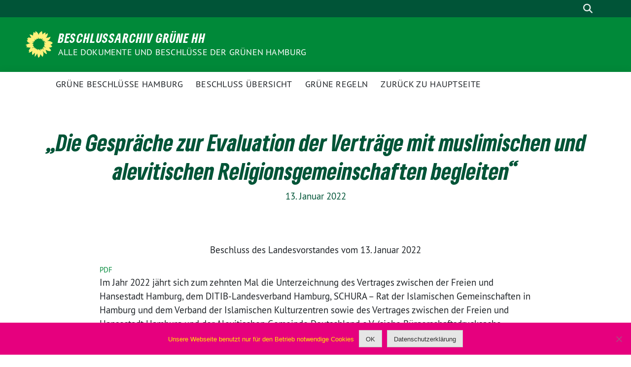

--- FILE ---
content_type: text/html; charset=UTF-8
request_url: https://beschluss.gruene-hamburg.de/2022/01/13/die-gespraeche-zur-evaluation-der-vertraege-mit-muslimischen-und-alevitischen-religionsgemeinschaften-begleiten/
body_size: 14115
content:
<!doctype html>
<html lang="de" class="theme--default">

<head>
	<meta charset="UTF-8">
	<meta name="viewport" content="width=device-width, initial-scale=1">
	<link rel="profile" href="https://gmpg.org/xfn/11">
	<link rel="icon" href="https://beschluss.gruene-hamburg.de/wp-content/themes/sunflower/assets/img/sunflower.svg" type="image/svg+xml" sizes="any">
	<link rel="icon" href="https://beschluss.gruene-hamburg.de/wp-content/themes/sunflower/assets/img/favicon-48x48.png" type="image/png" sizes="48x48">
	<!-- Facebook Meta Tags -->
<meta property="og:url" content="https://beschluss.gruene-hamburg.de/2022/01/13/die-gespraeche-zur-evaluation-der-vertraege-mit-muslimischen-und-alevitischen-religionsgemeinschaften-begleiten/">
<meta property="og:type" content="website">
<meta property="og:title" content="„Die Gespräche zur Evaluation der Verträge mit muslimischen und alevitischen Religionsgemeinschaften begleiten“">
<meta property="og:description" content="Beschluss des Landesvorstandes vom 13. Januar 2022 Im Jahr 2022 jährt sich zum zehnten Mal die Unterzeichnung des Vertrages zwischen der Freien und Hansestadt Hamburg, dem DITIB-Landesverband Hamburg, SCHURA …">
<meta property="og:image" content="https://beschluss.gruene-hamburg.de/wp-content/themes/sunflower/assets/img/sunflower.svg">

<!-- Twitter Meta Tags -->
<meta name="twitter:card" content="summary_large_image">
<meta property="twitter:domain" content="https://beschluss.gruene-hamburg.de">
<meta property="twitter:url" content="https://beschluss.gruene-hamburg.de/2022/01/13/die-gespraeche-zur-evaluation-der-vertraege-mit-muslimischen-und-alevitischen-religionsgemeinschaften-begleiten/">
<meta name="twitter:title" content="„Die Gespräche zur Evaluation der Verträge mit muslimischen und alevitischen Religionsgemeinschaften begleiten“">
<meta name="twitter:description" content="Beschluss des Landesvorstandes vom 13. Januar 2022 Im Jahr 2022 jährt sich zum zehnten Mal die Unterzeichnung des Vertrages zwischen der Freien und Hansestadt Hamburg, dem DITIB-Landesverband Hamburg, SCHURA …">
<meta name="twitter:image" content="https://beschluss.gruene-hamburg.de/wp-content/themes/sunflower/assets/img/sunflower.svg">
	<title>„Die Gespräche zur Evaluation der Verträge mit muslimischen und alevitischen Religionsgemeinschaften begleiten“ &#8211; Beschlussarchiv GRÜNE HH</title>
<meta name='robots' content='max-image-preview:large' />
<link rel="alternate" type="application/rss+xml" title="Beschlussarchiv GRÜNE HH &raquo; Feed" href="https://beschluss.gruene-hamburg.de/feed/" />
<link rel="alternate" type="application/rss+xml" title="Beschlussarchiv GRÜNE HH &raquo; Kommentar-Feed" href="https://beschluss.gruene-hamburg.de/comments/feed/" />
<link rel="alternate" type="application/rss+xml" title="Beschlussarchiv GRÜNE HH &raquo; „Die Gespräche zur Evaluation der Verträge mit muslimischen und alevitischen Religionsgemeinschaften begleiten“-Kommentar-Feed" href="https://beschluss.gruene-hamburg.de/2022/01/13/die-gespraeche-zur-evaluation-der-vertraege-mit-muslimischen-und-alevitischen-religionsgemeinschaften-begleiten/feed/" />
<link rel="alternate" title="oEmbed (JSON)" type="application/json+oembed" href="https://beschluss.gruene-hamburg.de/wp-json/oembed/1.0/embed?url=https%3A%2F%2Fbeschluss.gruene-hamburg.de%2F2022%2F01%2F13%2Fdie-gespraeche-zur-evaluation-der-vertraege-mit-muslimischen-und-alevitischen-religionsgemeinschaften-begleiten%2F" />
<link rel="alternate" title="oEmbed (XML)" type="text/xml+oembed" href="https://beschluss.gruene-hamburg.de/wp-json/oembed/1.0/embed?url=https%3A%2F%2Fbeschluss.gruene-hamburg.de%2F2022%2F01%2F13%2Fdie-gespraeche-zur-evaluation-der-vertraege-mit-muslimischen-und-alevitischen-religionsgemeinschaften-begleiten%2F&#038;format=xml" />
<style id='wp-img-auto-sizes-contain-inline-css'>
img:is([sizes=auto i],[sizes^="auto," i]){contain-intrinsic-size:3000px 1500px}
/*# sourceURL=wp-img-auto-sizes-contain-inline-css */
</style>
<style id='wp-block-paragraph-inline-css'>
.is-small-text{font-size:.875em}.is-regular-text{font-size:1em}.is-large-text{font-size:2.25em}.is-larger-text{font-size:3em}.has-drop-cap:not(:focus):first-letter{float:left;font-size:8.4em;font-style:normal;font-weight:100;line-height:.68;margin:.05em .1em 0 0;text-transform:uppercase}body.rtl .has-drop-cap:not(:focus):first-letter{float:none;margin-left:.1em}p.has-drop-cap.has-background{overflow:hidden}:root :where(p.has-background){padding:1.25em 2.375em}:where(p.has-text-color:not(.has-link-color)) a{color:inherit}p.has-text-align-left[style*="writing-mode:vertical-lr"],p.has-text-align-right[style*="writing-mode:vertical-rl"]{rotate:180deg}
/*# sourceURL=https://beschluss.gruene-hamburg.de/wp-includes/blocks/paragraph/style.min.css */
</style>
<style id='wp-block-list-inline-css'>
ol,ul{box-sizing:border-box}:root :where(.wp-block-list.has-background){padding:1.25em 2.375em}
/*# sourceURL=https://beschluss.gruene-hamburg.de/wp-includes/blocks/list/style.min.css */
</style>
<style id='wp-block-heading-inline-css'>
h1:where(.wp-block-heading).has-background,h2:where(.wp-block-heading).has-background,h3:where(.wp-block-heading).has-background,h4:where(.wp-block-heading).has-background,h5:where(.wp-block-heading).has-background,h6:where(.wp-block-heading).has-background{padding:1.25em 2.375em}h1.has-text-align-left[style*=writing-mode]:where([style*=vertical-lr]),h1.has-text-align-right[style*=writing-mode]:where([style*=vertical-rl]),h2.has-text-align-left[style*=writing-mode]:where([style*=vertical-lr]),h2.has-text-align-right[style*=writing-mode]:where([style*=vertical-rl]),h3.has-text-align-left[style*=writing-mode]:where([style*=vertical-lr]),h3.has-text-align-right[style*=writing-mode]:where([style*=vertical-rl]),h4.has-text-align-left[style*=writing-mode]:where([style*=vertical-lr]),h4.has-text-align-right[style*=writing-mode]:where([style*=vertical-rl]),h5.has-text-align-left[style*=writing-mode]:where([style*=vertical-lr]),h5.has-text-align-right[style*=writing-mode]:where([style*=vertical-rl]),h6.has-text-align-left[style*=writing-mode]:where([style*=vertical-lr]),h6.has-text-align-right[style*=writing-mode]:where([style*=vertical-rl]){rotate:180deg}
/*# sourceURL=https://beschluss.gruene-hamburg.de/wp-includes/blocks/heading/style.min.css */
</style>
<style id='wp-emoji-styles-inline-css'>

	img.wp-smiley, img.emoji {
		display: inline !important;
		border: none !important;
		box-shadow: none !important;
		height: 1em !important;
		width: 1em !important;
		margin: 0 0.07em !important;
		vertical-align: -0.1em !important;
		background: none !important;
		padding: 0 !important;
	}
/*# sourceURL=wp-emoji-styles-inline-css */
</style>
<style id='wp-block-library-inline-css'>
:root{--wp-block-synced-color:#7a00df;--wp-block-synced-color--rgb:122,0,223;--wp-bound-block-color:var(--wp-block-synced-color);--wp-editor-canvas-background:#ddd;--wp-admin-theme-color:#007cba;--wp-admin-theme-color--rgb:0,124,186;--wp-admin-theme-color-darker-10:#006ba1;--wp-admin-theme-color-darker-10--rgb:0,107,160.5;--wp-admin-theme-color-darker-20:#005a87;--wp-admin-theme-color-darker-20--rgb:0,90,135;--wp-admin-border-width-focus:2px}@media (min-resolution:192dpi){:root{--wp-admin-border-width-focus:1.5px}}.wp-element-button{cursor:pointer}:root .has-very-light-gray-background-color{background-color:#eee}:root .has-very-dark-gray-background-color{background-color:#313131}:root .has-very-light-gray-color{color:#eee}:root .has-very-dark-gray-color{color:#313131}:root .has-vivid-green-cyan-to-vivid-cyan-blue-gradient-background{background:linear-gradient(135deg,#00d084,#0693e3)}:root .has-purple-crush-gradient-background{background:linear-gradient(135deg,#34e2e4,#4721fb 50%,#ab1dfe)}:root .has-hazy-dawn-gradient-background{background:linear-gradient(135deg,#faaca8,#dad0ec)}:root .has-subdued-olive-gradient-background{background:linear-gradient(135deg,#fafae1,#67a671)}:root .has-atomic-cream-gradient-background{background:linear-gradient(135deg,#fdd79a,#004a59)}:root .has-nightshade-gradient-background{background:linear-gradient(135deg,#330968,#31cdcf)}:root .has-midnight-gradient-background{background:linear-gradient(135deg,#020381,#2874fc)}:root{--wp--preset--font-size--normal:16px;--wp--preset--font-size--huge:42px}.has-regular-font-size{font-size:1em}.has-larger-font-size{font-size:2.625em}.has-normal-font-size{font-size:var(--wp--preset--font-size--normal)}.has-huge-font-size{font-size:var(--wp--preset--font-size--huge)}.has-text-align-center{text-align:center}.has-text-align-left{text-align:left}.has-text-align-right{text-align:right}.has-fit-text{white-space:nowrap!important}#end-resizable-editor-section{display:none}.aligncenter{clear:both}.items-justified-left{justify-content:flex-start}.items-justified-center{justify-content:center}.items-justified-right{justify-content:flex-end}.items-justified-space-between{justify-content:space-between}.screen-reader-text{border:0;clip-path:inset(50%);height:1px;margin:-1px;overflow:hidden;padding:0;position:absolute;width:1px;word-wrap:normal!important}.screen-reader-text:focus{background-color:#ddd;clip-path:none;color:#444;display:block;font-size:1em;height:auto;left:5px;line-height:normal;padding:15px 23px 14px;text-decoration:none;top:5px;width:auto;z-index:100000}html :where(.has-border-color){border-style:solid}html :where([style*=border-top-color]){border-top-style:solid}html :where([style*=border-right-color]){border-right-style:solid}html :where([style*=border-bottom-color]){border-bottom-style:solid}html :where([style*=border-left-color]){border-left-style:solid}html :where([style*=border-width]){border-style:solid}html :where([style*=border-top-width]){border-top-style:solid}html :where([style*=border-right-width]){border-right-style:solid}html :where([style*=border-bottom-width]){border-bottom-style:solid}html :where([style*=border-left-width]){border-left-style:solid}html :where(img[class*=wp-image-]){height:auto;max-width:100%}:where(figure){margin:0 0 1em}html :where(.is-position-sticky){--wp-admin--admin-bar--position-offset:var(--wp-admin--admin-bar--height,0px)}@media screen and (max-width:600px){html :where(.is-position-sticky){--wp-admin--admin-bar--position-offset:0px}}

/*# sourceURL=wp-block-library-inline-css */
</style><style id='wp-block-file-inline-css'>
.wp-block-file{box-sizing:border-box}.wp-block-file:not(.wp-element-button){font-size:.8em}.wp-block-file.aligncenter{text-align:center}.wp-block-file.alignright{text-align:right}.wp-block-file *+.wp-block-file__button{margin-left:.75em}:where(.wp-block-file){margin-bottom:1.5em}.wp-block-file__embed{margin-bottom:1em}:where(.wp-block-file__button){border-radius:2em;display:inline-block;padding:.5em 1em}:where(.wp-block-file__button):where(a):active,:where(.wp-block-file__button):where(a):focus,:where(.wp-block-file__button):where(a):hover,:where(.wp-block-file__button):where(a):visited{box-shadow:none;color:#fff;opacity:.85;text-decoration:none}
/*# sourceURL=https://beschluss.gruene-hamburg.de/wp-includes/blocks/file/style.min.css */
</style>
<style id='global-styles-inline-css'>
:root{--wp--preset--aspect-ratio--square: 1;--wp--preset--aspect-ratio--4-3: 4/3;--wp--preset--aspect-ratio--3-4: 3/4;--wp--preset--aspect-ratio--3-2: 3/2;--wp--preset--aspect-ratio--2-3: 2/3;--wp--preset--aspect-ratio--16-9: 16/9;--wp--preset--aspect-ratio--9-16: 9/16;--wp--preset--color--black: #201D1B;--wp--preset--color--cyan-bluish-gray: #abb8c3;--wp--preset--color--white: #ffffff;--wp--preset--color--pale-pink: #f78da7;--wp--preset--color--vivid-red: #cf2e2e;--wp--preset--color--luminous-vivid-orange: #ff6900;--wp--preset--color--luminous-vivid-amber: #fcb900;--wp--preset--color--light-green-cyan: #7bdcb5;--wp--preset--color--vivid-green-cyan: #00d084;--wp--preset--color--pale-cyan-blue: #8ed1fc;--wp--preset--color--vivid-cyan-blue: #0693e3;--wp--preset--color--vivid-purple: #9b51e0;--wp--preset--color--himmel: #0BA1DD;--wp--preset--color--tanne: #005437;--wp--preset--color--klee: #008939;--wp--preset--color--klee-700: #006E2E;--wp--preset--color--grashalm: #8ABD24;--wp--preset--color--sonne: #FFF17A;--wp--preset--color--sand: #F5F1E9;--wp--preset--color--gray: #EFF2ED;--wp--preset--gradient--vivid-cyan-blue-to-vivid-purple: linear-gradient(135deg,rgb(6,147,227) 0%,rgb(155,81,224) 100%);--wp--preset--gradient--light-green-cyan-to-vivid-green-cyan: linear-gradient(135deg,rgb(122,220,180) 0%,rgb(0,208,130) 100%);--wp--preset--gradient--luminous-vivid-amber-to-luminous-vivid-orange: linear-gradient(135deg,rgb(252,185,0) 0%,rgb(255,105,0) 100%);--wp--preset--gradient--luminous-vivid-orange-to-vivid-red: linear-gradient(135deg,rgb(255,105,0) 0%,rgb(207,46,46) 100%);--wp--preset--gradient--very-light-gray-to-cyan-bluish-gray: linear-gradient(135deg,rgb(238,238,238) 0%,rgb(169,184,195) 100%);--wp--preset--gradient--cool-to-warm-spectrum: linear-gradient(135deg,rgb(74,234,220) 0%,rgb(151,120,209) 20%,rgb(207,42,186) 40%,rgb(238,44,130) 60%,rgb(251,105,98) 80%,rgb(254,248,76) 100%);--wp--preset--gradient--blush-light-purple: linear-gradient(135deg,rgb(255,206,236) 0%,rgb(152,150,240) 100%);--wp--preset--gradient--blush-bordeaux: linear-gradient(135deg,rgb(254,205,165) 0%,rgb(254,45,45) 50%,rgb(107,0,62) 100%);--wp--preset--gradient--luminous-dusk: linear-gradient(135deg,rgb(255,203,112) 0%,rgb(199,81,192) 50%,rgb(65,88,208) 100%);--wp--preset--gradient--pale-ocean: linear-gradient(135deg,rgb(255,245,203) 0%,rgb(182,227,212) 50%,rgb(51,167,181) 100%);--wp--preset--gradient--electric-grass: linear-gradient(135deg,rgb(202,248,128) 0%,rgb(113,206,126) 100%);--wp--preset--gradient--midnight: linear-gradient(135deg,rgb(2,3,129) 0%,rgb(40,116,252) 100%);--wp--preset--font-size--small: 13px;--wp--preset--font-size--medium: 20px;--wp--preset--font-size--large: 36px;--wp--preset--font-size--x-large: 42px;--wp--preset--spacing--20: 0.44rem;--wp--preset--spacing--30: 0.67rem;--wp--preset--spacing--40: 1rem;--wp--preset--spacing--50: 1.5rem;--wp--preset--spacing--60: 2.25rem;--wp--preset--spacing--70: 3.38rem;--wp--preset--spacing--80: 5.06rem;--wp--preset--shadow--natural: 6px 6px 9px rgba(0, 0, 0, 0.2);--wp--preset--shadow--deep: 12px 12px 50px rgba(0, 0, 0, 0.4);--wp--preset--shadow--sharp: 6px 6px 0px rgba(0, 0, 0, 0.2);--wp--preset--shadow--outlined: 6px 6px 0px -3px rgb(255, 255, 255), 6px 6px rgb(0, 0, 0);--wp--preset--shadow--crisp: 6px 6px 0px rgb(0, 0, 0);}:where(.is-layout-flex){gap: 0.5em;}:where(.is-layout-grid){gap: 0.5em;}body .is-layout-flex{display: flex;}.is-layout-flex{flex-wrap: wrap;align-items: center;}.is-layout-flex > :is(*, div){margin: 0;}body .is-layout-grid{display: grid;}.is-layout-grid > :is(*, div){margin: 0;}:where(.wp-block-columns.is-layout-flex){gap: 2em;}:where(.wp-block-columns.is-layout-grid){gap: 2em;}:where(.wp-block-post-template.is-layout-flex){gap: 1.25em;}:where(.wp-block-post-template.is-layout-grid){gap: 1.25em;}.has-black-color{color: var(--wp--preset--color--black) !important;}.has-cyan-bluish-gray-color{color: var(--wp--preset--color--cyan-bluish-gray) !important;}.has-white-color{color: var(--wp--preset--color--white) !important;}.has-pale-pink-color{color: var(--wp--preset--color--pale-pink) !important;}.has-vivid-red-color{color: var(--wp--preset--color--vivid-red) !important;}.has-luminous-vivid-orange-color{color: var(--wp--preset--color--luminous-vivid-orange) !important;}.has-luminous-vivid-amber-color{color: var(--wp--preset--color--luminous-vivid-amber) !important;}.has-light-green-cyan-color{color: var(--wp--preset--color--light-green-cyan) !important;}.has-vivid-green-cyan-color{color: var(--wp--preset--color--vivid-green-cyan) !important;}.has-pale-cyan-blue-color{color: var(--wp--preset--color--pale-cyan-blue) !important;}.has-vivid-cyan-blue-color{color: var(--wp--preset--color--vivid-cyan-blue) !important;}.has-vivid-purple-color{color: var(--wp--preset--color--vivid-purple) !important;}.has-black-background-color{background-color: var(--wp--preset--color--black) !important;}.has-cyan-bluish-gray-background-color{background-color: var(--wp--preset--color--cyan-bluish-gray) !important;}.has-white-background-color{background-color: var(--wp--preset--color--white) !important;}.has-pale-pink-background-color{background-color: var(--wp--preset--color--pale-pink) !important;}.has-vivid-red-background-color{background-color: var(--wp--preset--color--vivid-red) !important;}.has-luminous-vivid-orange-background-color{background-color: var(--wp--preset--color--luminous-vivid-orange) !important;}.has-luminous-vivid-amber-background-color{background-color: var(--wp--preset--color--luminous-vivid-amber) !important;}.has-light-green-cyan-background-color{background-color: var(--wp--preset--color--light-green-cyan) !important;}.has-vivid-green-cyan-background-color{background-color: var(--wp--preset--color--vivid-green-cyan) !important;}.has-pale-cyan-blue-background-color{background-color: var(--wp--preset--color--pale-cyan-blue) !important;}.has-vivid-cyan-blue-background-color{background-color: var(--wp--preset--color--vivid-cyan-blue) !important;}.has-vivid-purple-background-color{background-color: var(--wp--preset--color--vivid-purple) !important;}.has-black-border-color{border-color: var(--wp--preset--color--black) !important;}.has-cyan-bluish-gray-border-color{border-color: var(--wp--preset--color--cyan-bluish-gray) !important;}.has-white-border-color{border-color: var(--wp--preset--color--white) !important;}.has-pale-pink-border-color{border-color: var(--wp--preset--color--pale-pink) !important;}.has-vivid-red-border-color{border-color: var(--wp--preset--color--vivid-red) !important;}.has-luminous-vivid-orange-border-color{border-color: var(--wp--preset--color--luminous-vivid-orange) !important;}.has-luminous-vivid-amber-border-color{border-color: var(--wp--preset--color--luminous-vivid-amber) !important;}.has-light-green-cyan-border-color{border-color: var(--wp--preset--color--light-green-cyan) !important;}.has-vivid-green-cyan-border-color{border-color: var(--wp--preset--color--vivid-green-cyan) !important;}.has-pale-cyan-blue-border-color{border-color: var(--wp--preset--color--pale-cyan-blue) !important;}.has-vivid-cyan-blue-border-color{border-color: var(--wp--preset--color--vivid-cyan-blue) !important;}.has-vivid-purple-border-color{border-color: var(--wp--preset--color--vivid-purple) !important;}.has-vivid-cyan-blue-to-vivid-purple-gradient-background{background: var(--wp--preset--gradient--vivid-cyan-blue-to-vivid-purple) !important;}.has-light-green-cyan-to-vivid-green-cyan-gradient-background{background: var(--wp--preset--gradient--light-green-cyan-to-vivid-green-cyan) !important;}.has-luminous-vivid-amber-to-luminous-vivid-orange-gradient-background{background: var(--wp--preset--gradient--luminous-vivid-amber-to-luminous-vivid-orange) !important;}.has-luminous-vivid-orange-to-vivid-red-gradient-background{background: var(--wp--preset--gradient--luminous-vivid-orange-to-vivid-red) !important;}.has-very-light-gray-to-cyan-bluish-gray-gradient-background{background: var(--wp--preset--gradient--very-light-gray-to-cyan-bluish-gray) !important;}.has-cool-to-warm-spectrum-gradient-background{background: var(--wp--preset--gradient--cool-to-warm-spectrum) !important;}.has-blush-light-purple-gradient-background{background: var(--wp--preset--gradient--blush-light-purple) !important;}.has-blush-bordeaux-gradient-background{background: var(--wp--preset--gradient--blush-bordeaux) !important;}.has-luminous-dusk-gradient-background{background: var(--wp--preset--gradient--luminous-dusk) !important;}.has-pale-ocean-gradient-background{background: var(--wp--preset--gradient--pale-ocean) !important;}.has-electric-grass-gradient-background{background: var(--wp--preset--gradient--electric-grass) !important;}.has-midnight-gradient-background{background: var(--wp--preset--gradient--midnight) !important;}.has-small-font-size{font-size: var(--wp--preset--font-size--small) !important;}.has-medium-font-size{font-size: var(--wp--preset--font-size--medium) !important;}.has-large-font-size{font-size: var(--wp--preset--font-size--large) !important;}.has-x-large-font-size{font-size: var(--wp--preset--font-size--x-large) !important;}
/*# sourceURL=global-styles-inline-css */
</style>

<style id='classic-theme-styles-inline-css'>
/*! This file is auto-generated */
.wp-block-button__link{color:#fff;background-color:#32373c;border-radius:9999px;box-shadow:none;text-decoration:none;padding:calc(.667em + 2px) calc(1.333em + 2px);font-size:1.125em}.wp-block-file__button{background:#32373c;color:#fff;text-decoration:none}
/*# sourceURL=/wp-includes/css/classic-themes.min.css */
</style>
<link rel='stylesheet' id='cookie-notice-front-css' href='https://beschluss.gruene-hamburg.de/wp-content/plugins/cookie-notice/css/front.min.css?ver=2.5.11' media='all' />
<link rel='stylesheet' id='sunflower-style-css' href='https://beschluss.gruene-hamburg.de/wp-content/themes/sunflower/style.css?ver=2.0.9' media='all' />
<link rel='stylesheet' id='lightbox-css' href='https://beschluss.gruene-hamburg.de/wp-content/themes/sunflower/assets/vndr/lightbox2/dist/css/lightbox.min.css?ver=4.3.0' media='all' />
<script id="cookie-notice-front-js-before">
var cnArgs = {"ajaxUrl":"https:\/\/beschluss.gruene-hamburg.de\/wp-admin\/admin-ajax.php","nonce":"6a770de6d2","hideEffect":"fade","position":"bottom","onScroll":false,"onScrollOffset":100,"onClick":false,"cookieName":"cookie_notice_accepted","cookieTime":2592000,"cookieTimeRejected":2592000,"globalCookie":false,"redirection":false,"cache":false,"revokeCookies":true,"revokeCookiesOpt":"automatic"};

//# sourceURL=cookie-notice-front-js-before
</script>
<script src="https://beschluss.gruene-hamburg.de/wp-content/plugins/cookie-notice/js/front.min.js?ver=2.5.11" id="cookie-notice-front-js"></script>
<script src="https://beschluss.gruene-hamburg.de/wp-includes/js/jquery/jquery.min.js?ver=3.7.1" id="jquery-core-js"></script>
<script src="https://beschluss.gruene-hamburg.de/wp-includes/js/jquery/jquery-migrate.min.js?ver=3.4.1" id="jquery-migrate-js"></script>
<link rel="https://api.w.org/" href="https://beschluss.gruene-hamburg.de/wp-json/" /><link rel="alternate" title="JSON" type="application/json" href="https://beschluss.gruene-hamburg.de/wp-json/wp/v2/posts/1742" /><link rel="EditURI" type="application/rsd+xml" title="RSD" href="https://beschluss.gruene-hamburg.de/xmlrpc.php?rsd" />
<link rel="canonical" href="https://beschluss.gruene-hamburg.de/2022/01/13/die-gespraeche-zur-evaluation-der-vertraege-mit-muslimischen-und-alevitischen-religionsgemeinschaften-begleiten/" />
<link rel='shortlink' href='https://beschluss.gruene-hamburg.de/?p=1742' />
<link rel="pingback" href="https://beschluss.gruene-hamburg.de/xmlrpc.php"><link rel="icon" href="https://beschluss.gruene-hamburg.de/wp-content/themes/sunflower/assets/img/favicon.ico" sizes="32x32" />
<link rel="icon" href="https://beschluss.gruene-hamburg.de/wp-content/themes/sunflower/assets/img/favicon.ico" sizes="192x192" />
<link rel="apple-touch-icon" href="https://beschluss.gruene-hamburg.de/wp-content/themes/sunflower/assets/img/favicon.ico" />
<meta name="msapplication-TileImage" content="https://beschluss.gruene-hamburg.de/wp-content/themes/sunflower/assets/img/favicon.ico" />
</head>

<body class="wp-singular post-template-default single single-post postid-1742 single-format-standard wp-theme-sunflower cookies-not-set no-sidebar">
		<div id="page" class="site">
		<a class="skip-link screen-reader-text" href="#primary">Weiter zum Inhalt</a>

		<header id="masthead" class="site-header">

		<nav class="navbar navbar-top d-none d-lg-block navbar-expand-lg navbar-dark p-0 topmenu">
			<div class="container">
				<button class="navbar-toggler" type="button" data-bs-toggle="collapse" data-bs-target="#topmenu-container" aria-controls="topmenu-container" aria-expanded="false" aria-label="Toggle navigation">
					<span class="navbar-toggler-icon"></span>
				</button>
				<div class="collapse navbar-collapse justify-content-between" id="topmenu-container">
					<div class="some-profiles d-flex"></div>						<div class="d-flex">
														<form class="form-inline my-2 my-md-0 search d-flex" action="https://beschluss.gruene-hamburg.de">
								<input class="form-control form-control-sm topbar-search-q" name="s" type="text" placeholder="Suche" aria-label="Suche"
									value=""
								>
								<input type="submit" class="d-none" value="Suche" aria-label="Suche">
							</form>
							<button class="show-search me-3" title="zeige Suche" aria-label="zeige Suche">
								<i class="fas fa-search"></i>
							</button>
							<button class="d-none show-contrast" title="Kontrast erhöhen" aria-label="Kontrast erhöhen">
								<i class="fab fa-accessible-icon"></i>
							</button>
						</div>
				</div>
			</div>
		</nav>

		<div class="container-fluid bloginfo bg-primary">
			<div class="container d-flex align-items-center">
				<div class="img-container">
					<a href="https://beschluss.gruene-hamburg.de" rel="home" aria-current="page" title="Beschlussarchiv GRÜNE HH"><img src="https://beschluss.gruene-hamburg.de/wp-content/themes/sunflower/assets/img/sunflower.svg" class="" alt="Logo"></a>				</div>
				<div>
					<a href="https://beschluss.gruene-hamburg.de" class="d-block h5 text-white bloginfo-name no-link">
						Beschlussarchiv GRÜNE HH					</a>
					<a href="https://beschluss.gruene-hamburg.de" class="d-block text-white mb-0 bloginfo-description no-link">
						Alle Dokumente und Beschlüsse der GRÜNEN Hamburg					</a>
				</div>
			</div>
		</div>

	</header><!-- #masthead -->

		<div id="navbar-sticky-detector"></div>
	<nav class="navbar navbar-main navbar-expand-lg navbar-light bg-white">
		<div class="container">
			<a class="navbar-brand" href="https://beschluss.gruene-hamburg.de">
				<img src="https://beschluss.gruene-hamburg.de/wp-content/themes/sunflower/assets/img/sunflower.svg" alt="Sonnenblume - Logo" title="Beschlussarchiv GRÜNE HH">
			</a>
			<button class="navbar-toggler collapsed" type="button" data-bs-toggle="collapse" data-bs-target="#mainmenu-container" aria-controls="mainmenu" aria-expanded="false" aria-label="Toggle navigation">
				<i class="fas fa-times close"></i>
				<i class="fas fa-bars open"></i>
			</button>

			<div class="collapse navbar-collapse" id="mainmenu-container">
			<ul id="mainmenu" class="navbar-nav mr-auto"><li itemscope="itemscope" itemtype="https://www.schema.org/SiteNavigationElement" id="menu-item-15" class="menu-item menu-item-type-custom menu-item-object-custom menu-item-15 nav-item"><a title="Grüne Beschlüsse Hamburg" href="/" class="nav-link">Grüne Beschlüsse Hamburg</a></li>
<li itemscope="itemscope" itemtype="https://www.schema.org/SiteNavigationElement" id="menu-item-81" class="menu-item menu-item-type-post_type menu-item-object-page menu-item-81 nav-item"><a title="Beschluss Übersicht" href="https://beschluss.gruene-hamburg.de/startseite/beschluss-uebersicht/" class="nav-link">Beschluss Übersicht</a></li>
<li itemscope="itemscope" itemtype="https://www.schema.org/SiteNavigationElement" id="menu-item-206" class="menu-item menu-item-type-post_type menu-item-object-page menu-item-206 nav-item"><a title="GRÜNE Regeln" href="https://beschluss.gruene-hamburg.de/gruene-regeln-hamburg/" class="nav-link">GRÜNE Regeln</a></li>
<li itemscope="itemscope" itemtype="https://www.schema.org/SiteNavigationElement" id="menu-item-192" class="menu-item menu-item-type-custom menu-item-object-custom menu-item-192 nav-item"><a title="Zurück zu Hauptseite" href="https://www.gruene-hamburg.de" class="nav-link">Zurück zu Hauptseite</a></li>
</ul>
				<form class="form-inline my-2 mb-2 search d-block d-lg-none" action="https://beschluss.gruene-hamburg.de">
					<input class="form-control form-control-sm topbar-search-q" name="s" type="text" placeholder="Suche" aria-label="Suche"
						value=""
					>
					<input type="submit" class="d-none" value="Suche" aria-label="Suche">

				</form>
			</div>
		</div>
	</nav>
	<div id="content" class="container container-narrow ">
		<div class="row">
			<div class="col-12">
				<main id="primary" class="site-main">

					
<article id="post-1742" class="display-single post-1742 post type-post status-publish format-standard hentry category-beschluss category-lavo tag-staatsvertraege">
		<header class="entry-header full-width has-no-post-thumbnail">
		<div class="container">
			<div class="row position-relative">
				<div class="col-12">
				<h1 class="entry-title">„Die Gespräche zur Evaluation der Verträge mit muslimischen und alevitischen Religionsgemeinschaften begleiten“</h1>						<div class="entry-meta mb-3">
						<span class="posted-on"><time class="entry-date published" datetime="2022-01-13T22:39:00+01:00">13. Januar 2022</time><time class="updated" datetime="2022-02-17T13:48:48+01:00">17. Februar 2022</time></span>						</div><!-- .entry-meta -->
										</div>

			</div>
		</div>
	</header><!-- .entry-header -->
		
	
    <div class="row">
        <div class="order-1 col-md-12">
            <div class="entry-content accordion">
                
<p class="has-text-align-center">Beschluss des Landesvorstandes vom 13. Januar 2022</p>



<div class="wp-block-file"><a id="wp-block-file--media-cd5cfdfc-0fdf-428b-901d-c80cabde3c7c" href="https://beschluss.gruene-hamburg.de/wp-content/uploads/2022/02/2022-01-13_LaVo_Beschluss_Gespraeche_zur_Evaluation_der_Vertraege.pdf">PDF</a></div>



<p>Im Jahr 2022 jährt sich zum zehnten Mal die Unterzeichnung des Vertrages zwischen der Freien und Hansestadt Hamburg, dem DITIB-Landesverband Hamburg, SCHURA – Rat der Islamischen Gemeinschaften in Hamburg und dem Verband der Islamischen Kulturzentren sowie des Vertrages zwischen der Freien und Hansestadt Hamburg und der Alevitischen Gemeinde Deutschland e.V. (siehe Bürgerschaftsdrucksache 20/5830). Diese wurden am 13. November 2012 von den Vertragspartnern unterzeichnet. In Kraft traten sie schließlich am 19. Juni 2013, nachdem die Verträge in der Bürgerschaft beraten und beschlossen wurden.</p>



<p>Die Verträge wurden in der Überzeugung geschlossen, dass die Bürger*innen alevitischen und islamischen Glaubens einen bedeutenden Teil der Bevölkerung der Freien und Hansestadt Hamburg bilden und die Freiheit der Religionsausübung auch der Bürger*innen alevitischen und islamischen Glaubens als Teil einer pluralen und weltoffenen Gesellschaft zu bestätigen und zu bekräftigen. Auch war es Ziel der Verträge, auszudrücken, dass Religion einen wertvollen Beitrag als Mittlerin zwischen unterschiedlichen Kulturen und Traditionen zu leisten vermag. Es ging darum, die Beteiligung der alevitischen und islamischen Religionsgemeinschaften am religiösen, kulturellen und gesellschaftlichen Leben der Stadt anzuerkennen und zu unterstützen, damit sich die Beziehungen zwischen der Freien und Hansestadt Hamburg und den Religionsgemeinschaften partnerschaftlich weiterentwickeln.</p>



<p>Die Verträge bündelten zunächst einmal Rechte, die Religionsgemeinschaften ohnehin zustehen und spezifizierten dann teilweise die Anwendung in Hamburg. Die 13 Artikel beinhalten folgende Themen:</p>



<ol class="wp-block-list"><li>Glaubensfreiheit und Rechtsstellung</li><li>Gemeinsame Wertgrundlagen</li><li>Feiertage</li><li>Bildungswesen</li><li>Hochschulausbildung</li><li>Religionsunterricht</li><li>Religiöse Betreuung in besonderen Einrichtungen</li><li>Rundfunkwesen</li><li>Gewährleistung der Vermögensrechte; Errichtung und Betrieb von Moscheen, Gebetsstätten, Versammlungsräumen, Bildungseinrichtungen und sonstigen Gemeindeeinrichtungen</li><li>Bestattungswesen</li><li>Zusammenwirken</li><li>Freundschaftsklausel</li><li>Schlussbestimmungen</li></ol>



<p>Am deutlichsten sichtbar wird das Wirken der Verträge in der Weiterentwicklung des hamburgischen Religionsunterrichtes zum Religionsunterricht für alle 2.0. Hier arbeiten die evangelische Kirche, die muslimischen Verbände Schura, Ditib und VikZ, die alevitische Gemeinde und die jüdische Gemeinde Hamburg gleichberechtigt gemeinsam mit der Schulbehörde an Bildungsplänen. Mit der Universität und der Wissenschaftsbehörde wird die Ausbildung der Lehrkräfte weiterentwickelt, so dass neben evangelischen Lehrkräften zukünftig auch muslimische, alevitische und jüdische Religionslehrerinnen und Religionslehrer das Fach unterrichten können. Inzwischen will auch die katholische Kirche in diesen Prozess einsteigen, so dass es künftig tatsächlich in Hamburg nur noch einen Religionsunterricht für alle Schüler*innen geben wird.</p>



<p>Doch wo stehen wir in Hamburg auch in den anderen Punkten zehn Jahre nach der Unterzeichnung? In den Verträgen haben die Vertragspartner folgendes vereinbart:</p>



<p>„Die Vertragsparteien werden nach Ablauf von zehn Jahren Gespräche mit dem Ziel aufnehmen, im Lichte der gewonnenen Erfahrungen über diesen Vertrag und die Notwendigkeit von Änderungen und Ergänzungen zu verhandeln.“</p>



<p>Dieser Passus ist die Grundlage für die sogenannten Revision oder Evaluation der Verträge. Im Koalitionsvertrag zwischen SPD und GRÜNEN für die 22. Legislaturperiode haben wir zudem folgendes vereinbart:</p>



<p>„Vergleichbar zu den Gesprächen mit der Nordkirche und der katholischen Kirche – werden die Koalitionspartner auch auf Senatsebene den Dialog mit den muslimischen Verbänden führen. Die Koalitionspartner betrachten den Staatsvertrag mit den muslimischen Verbänden weiterhin als geeignete Grundlage um auch in kritischen Fragestellungen eine Gesprächsbasis zu schaffen. Die Erfahrung zeigt, dass der entstandene Dialog das gegenseitige Verständnis fördert und einen Rahmen schafft, um gemeinsame Positionen für ein friedliches und tolerantes Miteinander zu entwickeln und zu vertreten. Die Koalitionspartner bekennen sich zu den Verträgen und werden die darin vorgesehene Revision im Jahr 2022 für eine weitere Intensivierung des Dialogs nutzen. Dazu gehört auch, dass bestehende Probleme klar angesprochen werden und Ziele und Maßnahmen für deren Lösung festgelegt werden.“</p>



<p>In den letzten zehn Jahren haben wir auch als GRÜNE immer wieder kritisch auf die Verträge geschaut. Insbesondere die Rolle des Islamischen Zentrums Hamburg (IZH), getragen von der Imam-Ali-Moschee und auch als Blaue Moschee an der Alster bekannt, war mehrfach Gegenstand von Parteibeschlüssen. Das IZH ist als Zentrum des schiitischen Islams in Deutschland eine wichtige religiöse Institution des Irans in Europa. Bis zum Herbst 2021 war das IZH stets im Vorstand der Schura vertreten. Gleichzeitig hat das Landesamt für Verfassungsschutz das IZH vor wie nach Unterzeichnung der Verträge auch weiter beobachtet und über dessen Aktivitäten berichtet. Dazu gehört die Propagierung der islamischen Revolution, aber insbesondere auch die Beteiligung an Demonstrationen wie dem Al-Quds-Tag, bei dem zur Vernichtung Israels aufgerufen wird. Dazu haben wir als GRÜNE Hamburg u.a. folgende Beschlüsse gefasst:</p>



<ul class="wp-block-list"><li>„Bedingungslose Anerkennung des Existenzrechts Israels“ (26. 11. 2016)</li><li>„Kein Schritt weiter mit dem IZH, dem Islamischen Zentrum Hamburg – das darf nicht ohne Folgen bleiben für den Staatsvertrag“ (9. 12. 2017)</li><li>„Unruhen im Iran – Grüne unterstützen säkulare und demokratische Kräfte“ (20. 2. 2018)</li></ul>



<p>In diesen Beschlüssen haben wir deutlich gemacht, dass derartige Aktivitäten nicht mit den Wertgrundlagen der Verträge vereinbar sind und Landesvorstand, Bürgerschaftsfraktion und Senat aufgefordert, entsprechend mit der SCHURA zu sprechen. Diese Gespräche wurden seitdem mehrfach geführt.</p>



<p>Vor dem Hintergrund dieses Sach- und Debattenstandes wollen wir als GRÜNE Hamburg auch den Prozess um die Evaluation der Verträge im ersten Halbjahr 2022 intensiv begleiten. Dazu bereiten der Landesvorstand und die Bürgerschaftsfraktion in enger Abstimmung verschiedene Veranstaltungsformate vor. Dabei soll es sowohl interne Runden geben, um uns untereinander auszutauschen als auch Formate mit externen Akteuren, die wir für eine Bewertung der Verträge für relevant einordnen. Dazu gehören neben den unmittelbaren Vertragspartner*innen auch weitere Akteure wie die weiteren Religionsgemeinschaften, die Akademie der Weltreligionen, der Liberal-Islamische Bund, der Verein Säkularer Islam, das Hamburg Forum für interkulturelle Zusammenarbeit, der Beauftragte für das Jüdische Leben, die Heinrich-Böll-Stiftung Hamburg und weitere Akteure. <strong>Ziel des Begleitprozesses ist es, Informationen zu den Hintergründen der Verträge sowie zum Evaluationsprozess bereitzustellen, um auf dieser Basis eine konstruktive innerparteiliche Debatte zu der Thematik zu ermöglichen. Die Debatte dient vorbereitend für eine Beschlussfassung der Partei. Der Landesvorstand wird am Ende des Prozesses einen entsprechenden Antrag zur Abstimmung stellen.</strong></p>



<p>      </p>



<h1 class="wp-block-heading" id="veranstaltungsformate">Veranstaltungsformate</h1>



<h2 class="wp-block-heading" id="austauschformate-mit-verschiedenen-akteur-innen-zur-weiterentwicklung-der-vertrage">Austauschformate mit verschiedenen Akteur*innen zur Weiterentwicklung der Verträge</h2>



<h3 class="wp-block-heading" id="1-austausch-mit-den-vertragspartner-innen">1. Austausch mit den Vertragspartner*innen</h3>



<p>Zu den beiden Verträgen mit der alevitischen Gemeinde wie mit den muslimischen Verbänden laden wir Vertreter*innen der Vertragspartner*innen zum Dialog mit den Mitgliedern ein. Hierfür werden wir im Vorfeld auf die Mitglieder zugehen und bestehende Fragestellungen sammeln, um damit an unsere Dialogpartner*innen heranzutreten. Mögliche Themen sind:</p>



<ul class="wp-block-list"><li>Welche Vorteile/Nachteile haben sich in den vergangenen Jahren für sie im Rahmen der Staatsverträge ergeben?</li><li>Welche Änderungen streben sie an?</li><li>Welche Bedeutung haben die Verträge für die Vertragspartner/Muslime in Hamburg?</li><li>In welcher Form sind sie bereit, den liberalen und säkularen Islam in die künftige Gestaltung einzubeziehen?</li><li>Wie beurteilen sie die Weiterentwicklung des Religionsunterricht für alle?</li></ul>



<p>Dem Format vorgeschaltet wird es für all diejenigen, die die Geschichte und Genese der Verträge nicht oder nicht im Detail kennen, ein Informationsangebot mit Personen geben, die bis zum Abschluss der Verträge 2012 mit der Ausarbeitung der Verträge und der Debatte darüber befasst waren. Dieses Angebot dient ausdrücklich dem Blick zurück, um allen die Chance zu geben, auf demselben Debattenstand zu sein.</p>



<p>Das Format soll in Form eines internen Mitgliederabends im [April]<a href="#sdfootnote1sym" id="sdfootnote1anc"><sup>1</sup></a> stattfinden.</p>



<h3 class="wp-block-heading" id="2-austausch-mit-kritiker-innen-der-vertrage">2. Austausch mit Kritiker*innen der Verträge</h3>



<p>Zu den Verträgen haben sich im Laufe der Jahre verschiedene interne wie externe Akteure zu Wort gemeldet. Um für uns die Kritik an den Verträgen zu verstehen und zu reflektieren, laden wir auch zum Dialog die kritischen Akteure zum Austausch ein. Hier geht es unter anderem um die säkulare Perspektive auf die Verträge, die unsere LAG Säkulare, der Verein Säkularer Islam sowie das Säkulare Forum einnehmen. Aber auch weitere Akteure wie der Beauftragte für das Jüdische Leben oder die Deutsch-Israelische Gesellschaft sind hier zu nennen.</p>



<p>Auch hier werden im Vorfeld auf die Mitglieder zugehen und bestehende Fragestellungen sammeln, um damit an unsere Dialogpartner*innen heranzutreten.</p>



<p>Das Format soll in Form eines internen Mitgliederabends im [Juni]<a href="#sdfootnote2sym" id="sdfootnote2anc"><sup>2</sup></a> stattfinden.</p>



<h3 class="wp-block-heading" id="3-diskussionsformat-zum-fur-und-wider-der-vertrage-mit-weiteren-akteuren">3. Diskussionsformat zum Für und Wider der Verträge mit weiteren Akteuren</h3>



<p>Nach der getrennten Auseinandersetzung mit der Perspektive der Vertragspartner*innen und der Kritiker*innen geht es in einem weiteren Format darum, die Argumentationslinien aufeinander abzustimmen und auch Perspektiven aus einer anderen Ebene zu hören. In einer diskursiven Veranstaltung werden wir neben Vertragspartner*innen und Kritiker*innen auch mittelbar betroffene Akteure wie Vertreter*innen des Interreligiösen Forums als Zusammenschluss aller Religionsgemeinschaften, der Akademie der Weltreligionen als Perspektive der Wissenschaft und andere einbeziehen.</p>



<p>Das Format soll in Form eines internen Mitgliederabends im [August]<a href="#sdfootnote3sym" id="sdfootnote3anc"><sup>3</sup></a> stattfinden.</p>



<h2 class="wp-block-heading" id="dezentrale-angebote-innerhalb-der-partei">Dezentrale Angebote innerhalb der Partei</h2>



<p>Das Thema wird mit Sicherheit auch innerhalb verschiedener Landesarbeitsgemeinschaften und der Kreisverbände auf Interesse stoßen. Der Landesvorstand und die Bürgerschaftsfraktion begrüßen, wenn es hier ebenfalls Veranstaltungsangebote gibt und bieten an, bei der Suche nach Referent*innen behilflich zu sein. Idealerweise stimmen wir die dezentralen Veranstaltungsangebote so ab, dass sich inhaltliche Überschneidungen reduzieren. Hierzu ist der Landesvorstand bereits auf die Landesarbeitsgemeinschaften und die Kreisverbände zugegangen und wird dies auch in Zukunft noch einmal tun.</p>



<p>Auch die Bürgerschaftsfraktion wird neben fraktionsinternen Austauschformaten noch Fachveranstaltungen zu den Verträgen sowie einzelnen Aspekten, wie z.B. den Religionsunterricht für alle, anbieten. Ebenso bereitet die Heinrich-Böll-Stiftung Hamburg für das Jahr 2022 eine Veranstaltungsreihe zu den Verträgen vor, die wir allen Mitgliedern als weitere Möglichkeit zur Information und Meinungsbildung empfehlen.</p>



<p><a href="#sdfootnote1anc" id="sdfootnote1sym">1</a> Vorbehaltlich dem noch nicht final festgelegten Evaluationsprozesses des Senats.</p>



<p><a href="#sdfootnote2anc" id="sdfootnote2sym">2</a> Vorbehaltlich dem noch nicht final festgelegten Evaluationsprozesses des Senats.</p>



<p><a href="#sdfootnote3anc" id="sdfootnote3sym">3</a> Vorbehaltlich dem noch nicht final festgelegten Evaluationsprozesses des Senats.</p>
            </div><!-- .entry-content -->

        </div><!-- .col-md-9 -->
            </div>

    <div class="row">
        <footer class="entry-footer mt-4">
            			<div class="d-flex mt-2 mb-2">
								<div>
		<span class="cat-links small"><a href="https://beschluss.gruene-hamburg.de/category/art/beschluss/" rel="category tag">Beschluss</a>, <a href="https://beschluss.gruene-hamburg.de/category/autorin/lavo/" rel="category tag">LaVo</a></span><br><span class="tags-links small"><a href="https://beschluss.gruene-hamburg.de/tag/staatsvertraege/" rel="tag">Staatsverträge</a></span>
				</div>
			</div>
		        </footer><!-- .entry-footer -->
    </div>

</article><!-- #post-1742 -->

				</main><!-- #main -->
			</div>
		</div>
			<div class="row sunflower-post-navigation mb-3">
				<div class="col-12 col-md-6 mb-2 mb-md-0"><div class=""><a href="https://beschluss.gruene-hamburg.de/2021/09/28/hilfe-fuer-menschen-in-afghanistan-jetzt/" rel="prev">Hilfe für Menschen in Afghanistan – jetzt! <div class="announce">zurück</div></a> </div></div><div class="col-12 col-md-6"><div class=""><a href="https://beschluss.gruene-hamburg.de/2022/01/14/positionspapier-der-lag-mobilitaet-und-verkehr-neubau-der-a26-ost-hafenpassage-hamburg/" rel="next">Positionspapier der LAG Mobilität und Verkehr: Neubau der A26-Ost Hafenpassage Hamburg <div class="announce">vor</div></a> </div></div>				
	</div>


	
</div>

	<footer id="colophon" class="site-footer">
		<div class="container site-info">
							<div class="row">
					<div class="col-12 col-md-4 d-flex justify-content-center justify-content-md-start">

						<nav class="navbar navbar-top navbar-expand-md ">
							<div class="text-center ">
							<ul id="footer1" class="navbar-nav small"><li itemscope="itemscope" itemtype="https://www.schema.org/SiteNavigationElement" id="menu-item-170" class="menu-item menu-item-type-post_type menu-item-object-page menu-item-170 nav-item"><a title="Impressum" href="https://beschluss.gruene-hamburg.de/impressum/" class="nav-link">Impressum</a></li>
<li itemscope="itemscope" itemtype="https://www.schema.org/SiteNavigationElement" id="menu-item-171" class="menu-item menu-item-type-post_type menu-item-object-page menu-item-privacy-policy menu-item-171 nav-item"><a title="Datenschutzerklärung" href="https://beschluss.gruene-hamburg.de/datenschutzerklaerung/" class="nav-link">Datenschutzerklärung</a></li>
</ul>							</div>
						</nav>
					</div>
					<div class="col-12 col-md-4 p-2 justify-content-center d-flex">
									</div>
					<div class="col-12 col-md-4 d-flex justify-content-center justify-content-md-end">
						<nav class="navbar navbar-top navbar-expand-md">
							<div class="text-center">
														</div>
						</nav>
					</div>
				</div>
			
				<div class="row">
					<div class="col-12 mt-4 mb-4">
						<hr>
					</div>    
				</div>

								
			
			<div class="row d-block d-lg-none mb-5">
				<div class="col-12">
					<nav class=" navbar navbar-top navbar-expand-md d-flex justify-content-center">
						<div class="text-center">
													</div>
					</nav>
				</div>
			</div>

			
			<div class="row">
				<div class="col-8 col-md-10">
					<p class="small">
						Beschlussarchiv GRÜNE HH benutzt das<br>freie 
						grüne Theme <a href="https://sunflower-theme.de" target="_blank">sunflower</a> &dash; ein 
						Angebot der <a href="https://verdigado.com/" target="_blank">verdigado eG</a>.
					</p>
				</div>
				<div class="col-4 col-md-2">
				
					<img src="https://beschluss.gruene-hamburg.de/wp-content/themes/sunflower/assets/img/logo-diegruenen.png" class="img-fluid" alt="Logo Bündnis 90/Die Grünen">				</div>
			</div>

			
			
		</div><!-- .site-info -->
	</footer><!-- #colophon -->
</div><!-- #page -->

<script type="speculationrules">
{"prefetch":[{"source":"document","where":{"and":[{"href_matches":"/*"},{"not":{"href_matches":["/wp-*.php","/wp-admin/*","/wp-content/uploads/*","/wp-content/*","/wp-content/plugins/*","/wp-content/themes/sunflower/*","/*\\?(.+)"]}},{"not":{"selector_matches":"a[rel~=\"nofollow\"]"}},{"not":{"selector_matches":".no-prefetch, .no-prefetch a"}}]},"eagerness":"conservative"}]}
</script>
<script src="https://beschluss.gruene-hamburg.de/wp-content/themes/sunflower/js/navigation.js?ver=2.0.9" id="sunflower-navigation-js"></script>
<script src="https://beschluss.gruene-hamburg.de/wp-content/themes/sunflower/assets/vndr/@popperjs/core/dist/umd/popper.min.js?ver=2.0.9" id="popper-js"></script>
<script src="https://beschluss.gruene-hamburg.de/wp-content/themes/sunflower/assets/vndr/bootstrap/dist/js/bootstrap.min.js?ver=2.0.9" id="bootstrap-js"></script>
<script id="frontend-js-extra">
var sunflower = {"ajaxurl":"https://beschluss.gruene-hamburg.de/wp-admin/admin-ajax.php","privacy_policy_url":"https://beschluss.gruene-hamburg.de/datenschutzerklaerung/","theme_url":"https://beschluss.gruene-hamburg.de/wp-content/themes/sunflower","maps_marker":"https://beschluss.gruene-hamburg.de/wp-content/themes/sunflower/assets/img/marker.png"};
//# sourceURL=frontend-js-extra
</script>
<script src="https://beschluss.gruene-hamburg.de/wp-content/themes/sunflower/assets/js/frontend.js?ver=2.0.9" id="frontend-js"></script>
<script src="https://beschluss.gruene-hamburg.de/wp-content/themes/sunflower/assets/vndr/lightbox2/dist/js/lightbox.min.js?ver=3.3.0" id="lightbox-js"></script>
<script id="wp-emoji-settings" type="application/json">
{"baseUrl":"https://s.w.org/images/core/emoji/17.0.2/72x72/","ext":".png","svgUrl":"https://s.w.org/images/core/emoji/17.0.2/svg/","svgExt":".svg","source":{"concatemoji":"https://beschluss.gruene-hamburg.de/wp-includes/js/wp-emoji-release.min.js?ver=6.9"}}
</script>
<script type="module">
/*! This file is auto-generated */
const a=JSON.parse(document.getElementById("wp-emoji-settings").textContent),o=(window._wpemojiSettings=a,"wpEmojiSettingsSupports"),s=["flag","emoji"];function i(e){try{var t={supportTests:e,timestamp:(new Date).valueOf()};sessionStorage.setItem(o,JSON.stringify(t))}catch(e){}}function c(e,t,n){e.clearRect(0,0,e.canvas.width,e.canvas.height),e.fillText(t,0,0);t=new Uint32Array(e.getImageData(0,0,e.canvas.width,e.canvas.height).data);e.clearRect(0,0,e.canvas.width,e.canvas.height),e.fillText(n,0,0);const a=new Uint32Array(e.getImageData(0,0,e.canvas.width,e.canvas.height).data);return t.every((e,t)=>e===a[t])}function p(e,t){e.clearRect(0,0,e.canvas.width,e.canvas.height),e.fillText(t,0,0);var n=e.getImageData(16,16,1,1);for(let e=0;e<n.data.length;e++)if(0!==n.data[e])return!1;return!0}function u(e,t,n,a){switch(t){case"flag":return n(e,"\ud83c\udff3\ufe0f\u200d\u26a7\ufe0f","\ud83c\udff3\ufe0f\u200b\u26a7\ufe0f")?!1:!n(e,"\ud83c\udde8\ud83c\uddf6","\ud83c\udde8\u200b\ud83c\uddf6")&&!n(e,"\ud83c\udff4\udb40\udc67\udb40\udc62\udb40\udc65\udb40\udc6e\udb40\udc67\udb40\udc7f","\ud83c\udff4\u200b\udb40\udc67\u200b\udb40\udc62\u200b\udb40\udc65\u200b\udb40\udc6e\u200b\udb40\udc67\u200b\udb40\udc7f");case"emoji":return!a(e,"\ud83e\u1fac8")}return!1}function f(e,t,n,a){let r;const o=(r="undefined"!=typeof WorkerGlobalScope&&self instanceof WorkerGlobalScope?new OffscreenCanvas(300,150):document.createElement("canvas")).getContext("2d",{willReadFrequently:!0}),s=(o.textBaseline="top",o.font="600 32px Arial",{});return e.forEach(e=>{s[e]=t(o,e,n,a)}),s}function r(e){var t=document.createElement("script");t.src=e,t.defer=!0,document.head.appendChild(t)}a.supports={everything:!0,everythingExceptFlag:!0},new Promise(t=>{let n=function(){try{var e=JSON.parse(sessionStorage.getItem(o));if("object"==typeof e&&"number"==typeof e.timestamp&&(new Date).valueOf()<e.timestamp+604800&&"object"==typeof e.supportTests)return e.supportTests}catch(e){}return null}();if(!n){if("undefined"!=typeof Worker&&"undefined"!=typeof OffscreenCanvas&&"undefined"!=typeof URL&&URL.createObjectURL&&"undefined"!=typeof Blob)try{var e="postMessage("+f.toString()+"("+[JSON.stringify(s),u.toString(),c.toString(),p.toString()].join(",")+"));",a=new Blob([e],{type:"text/javascript"});const r=new Worker(URL.createObjectURL(a),{name:"wpTestEmojiSupports"});return void(r.onmessage=e=>{i(n=e.data),r.terminate(),t(n)})}catch(e){}i(n=f(s,u,c,p))}t(n)}).then(e=>{for(const n in e)a.supports[n]=e[n],a.supports.everything=a.supports.everything&&a.supports[n],"flag"!==n&&(a.supports.everythingExceptFlag=a.supports.everythingExceptFlag&&a.supports[n]);var t;a.supports.everythingExceptFlag=a.supports.everythingExceptFlag&&!a.supports.flag,a.supports.everything||((t=a.source||{}).concatemoji?r(t.concatemoji):t.wpemoji&&t.twemoji&&(r(t.twemoji),r(t.wpemoji)))});
//# sourceURL=https://beschluss.gruene-hamburg.de/wp-includes/js/wp-emoji-loader.min.js
</script>

		<!-- Cookie Notice plugin v2.5.11 by Hu-manity.co https://hu-manity.co/ -->
		<div id="cookie-notice" role="dialog" class="cookie-notice-hidden cookie-revoke-hidden cn-position-bottom" aria-label="Cookie Notice" style="background-color: rgba(230,0,126,1);"><div class="cookie-notice-container" style="color: #ffee00"><span id="cn-notice-text" class="cn-text-container">Unsere Webseite benutzt nur für den Betrieb notwendige Cookies</span><span id="cn-notice-buttons" class="cn-buttons-container"><button id="cn-accept-cookie" data-cookie-set="accept" class="cn-set-cookie cn-button cn-button-custom button" aria-label="OK">OK</button><button data-link-url="https://beschluss.gruene-hamburg.de/datenschutzerklaerung/" data-link-target="_blank" id="cn-more-info" class="cn-more-info cn-button cn-button-custom button" aria-label="Datenschutzerklärung">Datenschutzerklärung</button></span><button type="button" id="cn-close-notice" data-cookie-set="accept" class="cn-close-icon" aria-label="Nein"></button></div>
			
		</div>
		<!-- / Cookie Notice plugin --></body>
</html>
